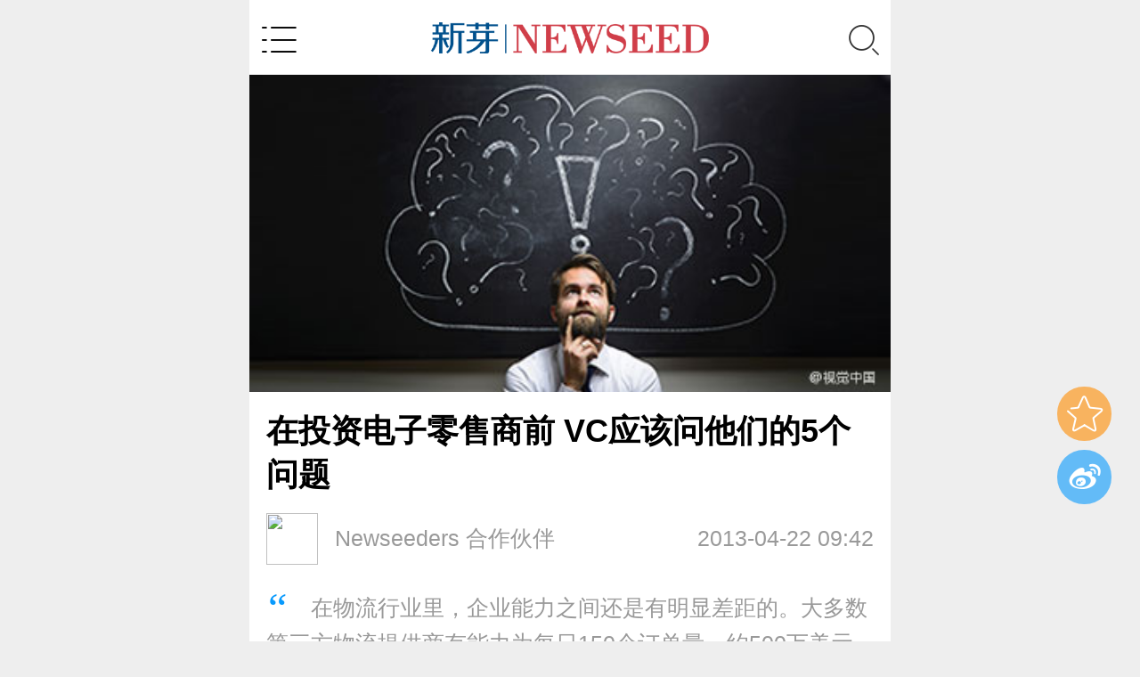

--- FILE ---
content_type: text/html; charset=utf-8
request_url: https://m.newseed.cn/news/347127
body_size: 7427
content:
<!DOCTYPE html><html data-dpr="1"><head><meta http-equiv="Content-Type" content="text/html; charset=utf-8"/><title>在投资电子零售商前 VC应该问他们的5个问题_资讯|新芽</title><meta property="og:image" name="ogimage"/><meta content="在物流行业里，企业能力之间还是有明显差距的。大多数第三方物流提供商有能力为每日150个订单量，约500万美元级别的零售商提供基础设施服务支持。但是从投资者的角度而言，第三方物流商必须要有处理在线零售“曲棍”式增长的能力。" name="description"/><meta content="电子商务" name="keywords"/><meta name="viewport" content="width=device-width, initial-scale=1.0, maximum-scale=1.0, user-scalable=no" /><meta name="format-detection" content="telephone=no" /><link rel="shortcut icon" href="https://static.pedaily.cn/app/newseed/favicon.ico" type="image/x-icon" /><link rel="apple-touch-icon" href="https://static.pedaily.cn/app/newseed/touch-icon-iphone.png" /><link rel="apple-touch-icon" sizes="72x72" href="https://static.pedaily.cn/app/newseed/touch-icon-ipad.png" /><link rel="apple-touch-icon" sizes="114x114" href="https://static.pedaily.cn/app/newseed/touch-icon-iphone-retina.png" /><link rel="apple-touch-icon" sizes="144x144" href="https://static.pedaily.cn/app/newseed/touch-icon-ipad-retina.png" /><link href="https://m.newseed.cn/head/css/swiper-3.4.1.min.css" rel="stylesheet" type="text/css" media="all"/><link href="//at.alicdn.com/t/c/font_350582_0npo5keutv1o.css" rel="stylesheet" type="text/css" media="all"/><link href="https://m.newseed.cn/head/css/m.default.css" rel="stylesheet" type="text/css" media="all"/><script type="text/javascript" src="https://static.pedaily.cn/js/jquery-1.8.3.min.js"></script><script type="text/javascript" src="https://m.newseed.cn/head/js/request.js"></script><script type="text/javascript">var Dpr = 1,uAgent = window.navigator.userAgent;var isIOS = uAgent.match(/iphone/i);var isYIXIN = uAgent.match(/yixin/i);var is2345 = uAgent.match(/Mb2345/i);var ishaosou = uAgent.match(/mso_app/i);var isSogou = uAgent.match(/sogoumobilebrowser/ig);var isLiebao = uAgent.match(/liebaofast/i);var isGnbr = uAgent.match(/GNBR/i);function resizeRoot() {var wWidth = (screen.width > 0) ? (window.innerWidth >= screen.width || window.innerWidth == 0) ? screen.width :window.innerWidth : window.innerWidth,wDpr, wFsize;var wHeight = (screen.height > 0) ? (window.innerHeight >= screen.height || window.innerHeight == 0) ?screen.height : window.innerHeight : window.innerHeight;if (window.devicePixelRatio) {wDpr = window.devicePixelRatio;} else {wDpr = isIOS ? wWidth > 818 ? 3 : wWidth > 480 ? 2 : 1 : 1;}if (isIOS) {wWidth = screen.width;wHeight = screen.height;}if (wWidth > wHeight) {wWidth = wHeight;}wFsize = wWidth > 1080 ? 144 : wWidth / 7.5;wFsize = wFsize > 32 ? wFsize : 32;window.screenWidth_ = wWidth;if (isYIXIN || is2345 || ishaosou || isSogou || isLiebao || isGnbr) { setTimeout(function () {wWidth = (screen.width > 0) ? (window.innerWidth >= screen.width || window.innerWidth == 0) ?screen.width : window.innerWidth : window.innerWidth;wHeight = (screen.height > 0) ? (window.innerHeight >= screen.height || window.innerHeight ==0) ? screen.height : window.innerHeight : window.innerHeight;wFsize = wWidth > 1080 ? 144 : wWidth / 7.5;wFsize = wFsize > 32 ? wFsize : 32;document.getElementsByTagName('html')[0].style.fontSize = wFsize + 'px';}, 500);} else {document.getElementsByTagName('html')[0].style.fontSize = wFsize + 'px';}}resizeRoot();</script></head><body class=news-view><div class="layerbox"><!--头部--><div class="user-panel" id="user-panel"><div class="open-nav-ul"><ul><li><a href="http://m.newseed.cn/news">资讯</a></li><li><a href="http://m.newseed.cn/">首页</a></li><li><a href="http://m.newseed.cn/quicklook">快看</a></li><li><a href="http://m.newseed.cn/album">专集</a></li></ul><ul><li>数据</li><li><a href="http://m.newseed.cn/project">找项目</a></li><li><a href="http://m.newseed.cn/investor">找投资</a></li><li><a href="http://m.newseed.cn/vc">投资机构</a></li><li><a href="http://m.newseed.cn/events">近期活动</a></li></ul><ul><li>学院</li><li><a href="http://m.newseed.cn/qa">创业问答</a></li><li><a href="http://m.newseed.cn/baike">创业百科</a></li><li><a href="http://m.newseed.cn/note">创业笔记</a></li><li><a href="http://m.newseed.cn/doc">创业文库</a></li></ul></div><div class="login-panel" id="login-panel"><a href="http://m.newseed.cn/login" class="login">登录</a><a href="http://m.newseed.cn/signup" class="register">注册</a></div><div class="down-app"><a href="http://newseed.pedaily.cn/appdown.aspx?fromid=18">下载新芽App，阅读更多创业资讯</a></div></div><!--个人中心end--><!--弹出搜索start--><div class="search-panel" id="search-panel-open"><div class="search-input-group"><input type="text" id="search_key" placeholder="请输入关键词" class="form-control search-text top-search-key"><input type="hidden" id="searchselectdis"><button class="icon btn btn-search top-search-btn" id="search_btn" type="submit"><i class="iconfont icon-search"></i></button></div><div class="search-map"><div class="box-map"><div class="box-plate"><h3><span class="line">热门搜索</span></h3></div><div class="map-list"><!--PE-Slice:6215-start--><a onclick="javascript:_TopSearch.search(this)" value="创业">创业</a><a onclick="javascript:_TopSearch.search(this)" value="海上鲜">海上鲜</a><a onclick="javascript:_TopSearch.search(this)" value="微赛">微赛</a><a onclick="javascript:_TopSearch.search(this)" value="体育">体育</a><a onclick="javascript:_TopSearch.search(this)" value="虾米">虾米</a><a onclick="javascript:_TopSearch.search(this)" value="o2o">o2o</a><a onclick="javascript:_TopSearch.search(this)" value="idg">idg</a><a onclick="javascript:_TopSearch.search(this)" value="经纬">经纬</a><a onclick="javascript:_TopSearch.search(this)" value="创新工场">创新工场</a><a onclick="javascript:_TopSearch.search(this)" value="p2p">p2p</a><a onclick="javascript:_TopSearch.search(this)" value="产品经理">产品经理</a><a onclick="javascript:_TopSearch.search(this)" value="微信">微信</a><a onclick="javascript:_TopSearch.search(this)" value="君联资本">君联资本</a><a onclick="javascript:_TopSearch.search(this)" value="早期投资">早期投资</a><a onclick="javascript:_TopSearch.search(this)" value="众筹">众筹</a><!--PE-Slice:6215-end--></div></div></div><div class="search-close"><i class="iconfont icon-close" id="search-close"></i></div></div><!--弹出搜索end--><!--top-bar-start--><div class="top-bar"><div class="nav-button"><i class="iconfont icon-category"></i></div><div class="logo-box" id="logo-box"><a href="/"><img src="http://pic2.pedaily.cn/17/201707/20170712@241172.png"></a></div><div class="top-search-box"><a href="javascript:void(0);" class="search-box" id="top-search"><i class="iconfont icon-search"></i></a></div></div><!--top-bar-end--><!--头部end--><!--header-end--><div class="box-news-show  box-detail" data-resid="347127" data-restypeid="7" data-logo="https://pic2.pedaily.cn/default/sj8/801/14.jpg"><div class="headline"><div class="img"><img src="https://pic2.pedaily.cn/default/sj8/801/14.jpg" alt="在投资电子零售商前 VC应该问他们的5个问题"></div><h1>在投资电子零售商前 VC应该问他们的5个问题</h1></div><div class="news-show"><div class="info"><span class="date">2013-04-22 09:42</span><span class="author"><a href="https://m.newseed.cn/news/u173778"><img src="https://pic.newseed.cn/newseedpic/Upload/face/201905/20190523150156283.jpg">Newseeders 合作伙伴</a></span></div><div class="subject">在物流行业里，企业能力之间还是有明显差距的。大多数第三方物流提供商有能力为每日150个订单量，约500万美元级别的零售商提供基础设施服务支持。但是从投资者的角度而言，第三方物流商必须要有处理在线零售“曲棍”式增长的能力。</div><div id="news-content" class="news-content"><p><img src="https://pic.pedaily.cn/201304/20130422@20619.png" alt="" /><br /></p><p>在线<a href="http://news.pedaily.cn/industry/零售/" target="_blank">零售</a>业务正在急速发展。在2012年感恩节假期后的第一个网购促销工作日里，消费者在线消费的金额高达约14.6亿美元。这种现象，让风投资本家们开始重视那些高速发展的在线<a href="http://news.pedaily.cn/industry/电子商务/" target="_blank">电子商务</a>初创公司。</p><p>但是，许多<a href="http://news.pedaily.cn/industry/电子商务/" target="_blank">电子商务</a>初创公司，私募集团，以及风投资本家们，他们并没有认识到，一旦电子<a href="http://news.pedaily.cn/industry/零售/" target="_blank">零售</a>商每日的交易量超过某一数量级以后，他们的第三方<a href="http://news.pedaily.cn/industry/物流/" target="_blank">物流</a>(3PL)提供商往往无法跟上销售快速前进的脚步。在大多数情况下，成功的电子商务初创公司发展的如此之快，以至于他们订单量已经远远超过了企业现有资源以及业务实施流程的处理能力。</p><p>　<span style="font-weight: bold;">　评估第三方<a href="http://news.pedaily.cn/industry/物流/" target="_blank">物流</a>是否具有可扩展能力</span></p><p>实际上，任何投资人在对电子商务初创公司投资时，都应该仔细评估第三方物流的可扩展能力。通过询问这些电商几个问题，投资人就能更好的判断这些零售商的物流提供商是否有能力扩展其业务交易量，以适应快速发展的零售电子商务业务。</p><p>　<span style="font-weight: bold;">　1、第三方物流是否具有行业经验，他们是否服务过规模较大的在线零售商?</span></p><p>在物流行业里，企业能力之间还是有明显差距的。大多数第三方物流提供商有能力为每日150个订单量，约500万美元级别的零售商提供基础设施服务支持。但是从投资者的角度而言，第三方物流商必须要有处理在线零售“曲棍”式增长的能力。因为，一旦电商的业务从其早期规模激增到5000万美元的规模，他们必然会要求相应的第三方物流提供商可以应付的得心应手，而且无需再新增投入其他基础设施。</p><p><span style="font-weight: bold;">2、第三方物流是否能持续为其服务的电商提供关键绩效评估指标?</span></p><p>一个健康且可持续的第三方物流关系，必然依赖于一种可计量的关键绩效评估方法。尽管第三方<a href="http://news.pedaily.cn/industry/物流管理/" target="_blank">物流管理</a>团队往往会关注一些可计量评估的重要性，但是真正重要的是，物流提供商是否有能力定期向电商和投资人提供关键性的绩效评估指标数据。许多小型第三方物流并没有强大的数据报告服务能力，提供关键绩效评估指标数据的能力，也是判断第三方物流是否有能力处理更大级别的业务交易量的一项重要指标。</p><p><span style="font-weight: bold;">3、第三方物流的运输和<a href="http://news.pedaily.cn/industry/包装/" target="_blank">包装</a>解决方案是否有能力根据零售商的特殊需要及时调整?</span></p><p>除了要明确第三方物流有满足电商快速增长的业务需求以外，风投资本家们还要明确，当遇到大规模业务量的特殊需求时，电商的物流提供商是否有能力及时调整运输和<a href="http://news.pedaily.cn/industry/包装/" target="_blank">包装</a>解决方案，并及时提供相应的装备，技术以及处理机制。在投资人决定进行下一轮投资前，个性化<a href="http://news.pedaily.cn/industry/软件/" target="_blank">软件</a>开发和一流的客户服务部门是第三方物流是否有能力调整解决方案的两个重要标志。</p><p><span style="font-weight: bold;">4、第三方物流是否会优先进行提升并进行主动改良?</span></p><p>最好的第三方物流，往往可以不断地通过持续主动的流程改良获得提升。此外，他们还可以收集各方创意来减少供应链上的成本，并利用科技的力量帮助客户发展业务。有一个方法，可以有效的评估第三方物流自身改进措施，投资人可以询问第三方物流公司目前驱动改变的主动性有多大，也可以让他们举几个过去实施过改良的实例。</p><p>　 <span style="font-weight: bold;">&nbsp;5、第三方物流是否在文化上和电商保持一致?</span></p><p>在业务快速发展之前，电商的企业文化必须要和第三方物流保持一致。尽管技术资源也非常重要，但是初创公司在遇到爆炸式增长时，应该和有能力快速反应的物流提供商建立好一个稳定的联系。即使电商的业务量呈十倍的增长，这些物流提供商也可以持续提供高水准的客户关怀服务。</p><p>混乱的物流实施流程将会埋葬电商初创公司的成功。但是，只需深入的挖掘并问几个简单的问题，投资人就可以保护好自己的投资，而且也能保证投资人电子商务投资组合可以获得可靠的业务实施流程渠道。</p></div><!--正文end--><div class="news-tag"><div class="tag"><a href="https://m.newseed.cn/news/t789" >电子商务</a></div></div><!--Tag end--><div class="originatips">*本文作者KaiShan，由新芽NewSeed合作伙伴快鲤鱼授权发布，转载请联系原出处。如内容、图片有任何版权问题，请联系新芽NewSeed处理。</div><!--原创标识结束--><div class="app-ad"><a href="http://www.newseed.cn/appdown.aspx?fromid=18"><span class="app-logo"><img src="http://static.pedaily.cn/app/newseed/touch-icon-iphone-retina.png" alt="新芽APP下载"></span><span class="app-title">打开客户端体验更多精彩</span><span class="app-img"><img src="https://pic2.pedaily.cn/17/201710/20171031@286647.png"></span></a></div><!--app下载end--></div><div class="content-comment" data-resid="347127" data-restypeid="7" id="content-comment"> </div><!--评论end--></div><script type="text/javascript" src="/handlers/visitlog2.ashx?t=7_347127"></script><script type="text/javascript">$(function () {_Like.check_like(7);_Like.check_zan(7);});</script><!--底部start--><div class="box-scoll" id="box-scoll"></div><script type="text/javascript">document.write('<div class="web-hide hide app-download-bottom"><span class="app-download-close"><i class="iconfont icon-close"></i></span><a href="http://www.newseed.cn/appdown.aspx?fromid=18" target="_blank"><img src="https://pic2.pedaily.cn/17/201710/20171031@286906.png" alt=""></a></div>');</script><script type="text/javascript" src="https://res.wx.qq.com/open/js/jweixin-1.0.0.js"></script><script type="text/javascript" src="https://m.newseed.cn/layer/layer.js"></script><script type="text/javascript" src="/head/js/lockr.js"></script><script type="text/javascript" src="https://m.newseed.cn/head/js/base64.min.js"></script><script type="text/javascript" src="https://static.pedaily.cn/head/js/form.validate.js"></script><script type="text/javascript" src="https://static.pedaily.cn/head/js/sha1.js"></script><script type="text/javascript" src="https://m.newseed.cn/head/js/m.common.js"></script><script type="text/javascript" src="https://m.newseed.cn/head/js/swiper-3.4.1.jquery.min.js"></script><script>wxshare();</script><link href="https://static.pedaily.cn/head/css/share2016.css" rel="stylesheet" type="text/css" media="all"/><script>var _hmt = _hmt || [];(function() {var hm = document.createElement("script");hm.src = "//hm.baidu.com/hm.js?25919c38fb62b67cfb40d17ce3348508";var s = document.getElementsByTagName("script")[0]; s.parentNode.insertBefore(hm, s);})();</script><script>var _hmt = _hmt || [];(function() {var hm = document.createElement("script");hm.src = "https://hm.baidu.com/hm.js?155833ecab8e70af6f2498f897bd8616";var s = document.getElementsByTagName("script")[0]; s.parentNode.insertBefore(hm, s);})();</script><script type="text/javascript">var _gaq = _gaq || [];_gaq.push(['_setAccount', 'UA-3500607-3']);_gaq.push(['_setDomainName', '.newseed.cn']);_gaq.push(['_trackPageview']);(function() {var ga = document.createElement('script'); ga.type = 'text/javascript'; ga.async = true;ga.src = ('https:' == document.location.protocol ? 'https://ssl' : 'http://www') + '.google-analytics.com/ga.js';var s = document.getElementsByTagName('script')[0]; s.parentNode.insertBefore(ga, s);})();</script><!--底部end--><script src="/head/js/comment.js" type="text/javascript"></script></div></body></html>

--- FILE ---
content_type: application/javascript
request_url: https://m.newseed.cn/head/js/comment.js
body_size: 12687
content:
(function($) {
    $.fn.extend({
        insertAtCaret: function(myValue) {
            var $t = $(this)[0];
            if (document.selection) {
                this.focus();
                var sel = document.selection.createRange();
                sel.text = myValue;
                this.focus();
            } else {
                if ($t.selectionStart || $t.selectionStart == "0") {
                    var startPos = $t.selectionStart;
                    var endPos = $t.selectionEnd;
                    var scrollTop = $t.scrollTop;
                    $t.value = $t.value.substring(0, startPos) + myValue + $t.value.substring(endPos, $t.value.length);
                    this.focus();
                    $t.selectionStart = startPos + myValue.length;
                    $t.selectionEnd = startPos + myValue.length;
                    $t.scrollTop = scrollTop;
                } else {
                    this.value += myValue;
                    this.focus();
                }
            }
        }
    });
})(jQuery);

var cmtloading = false,
    e_sina = {
        "织": "41/zz2_org",
        "神马": "60/horse2_org",
        "浮云": "bc/fuyun_org",
        "给力": "c9/geili_org",
        "围观": "f2/wg_org",
        "威武": "70/vw_org",
        "熊猫": "6e/panda_org",
        "兔子": "81/rabbit_org",
        "奥特曼": "bc/otm_org",
        "囧": "15/j_org",
        "互粉": "89/hufen_org",
        "礼物": "c4/liwu_org",
        "呵呵": "ac/smilea_org",
        "嘻嘻": "0b/tootha_org",
        "哈哈": "6a/laugh",
        "可爱": "14/tza_org",
        "可怜": "af/kl_org",
        "挖鼻屎": "a0/kbsa_org",
        "吃惊": "f4/cj_org",
        "害羞": "6e/shamea_org",
        "挤眼": "c3/zy_org",
        "闭嘴": "29/bz_org",
        "鄙视": "71/bs2_org",
        "爱你": "6d/lovea_org",
        "泪": "9d/sada_org",
        "偷笑": "19/heia_org",
        "亲亲": "8f/qq_org",
        "生病": "b6/sb_org",
        "太开心": "58/mb_org",
        "懒得理你": "17/ldln_org",
        "右哼哼": "98/yhh_org",
        "左哼哼": "6d/zhh_org",
        "嘘": "a6/x_org",
        "衰": "af/cry",
        "委屈": "73/wq_org",
        "吐": "9e/t_org",
        "打哈欠": "f3/k_org",
        "抱抱": "27/bba_org",
        "怒": "7c/angrya_org",
        "疑问": "5c/yw_org",
        "馋嘴": "a5/cza_org",
        "拜拜": "70/88_org",
        "思考": "e9/sk_org",
        "汗": "24/sweata_org",
        "困": "7f/sleepya_org",
        "睡觉": "6b/sleepa_org",
        "钱": "90/money_org",
        "失望": "0c/sw_org",
        "酷": "40/cool_org",
        "花心": "8c/hsa_org",
        "哼": "49/hatea_org",
        "鼓掌": "36/gza_org",
        "晕": "d9/dizzya_org",
        "悲伤": "1a/bs_org",
        "抓狂": "62/crazya_org",
        "黑线": "91/h_org",
        "阴险": "6d/yx_org",
        "怒骂": "89/nm_org",
        "心": "40/hearta_org",
        "伤心": "ea/unheart",
        "猪头": "58/pig",
        "ok": "d6/ok_org",
        "耶": "d9/ye_org",
        "good": "d8/good_org",
        "不要": "c7/no_org",
        "赞": "d0/z2_org",
        "来": "40/come_org",
        "弱": "d8/sad_org",
        "蜡烛": "91/lazu_org",
        "蛋糕": "6a/cake",
        "钟": "d3/clock_org",
        "话筒": "1b/m_org"
    },
    e_reg_sina =
        /\[(织|神马|浮云|给力|围观|威武|熊猫|兔子|奥特曼|囧|互粉|礼物|呵呵|嘻嘻|哈哈|可爱|可怜|挖鼻屎|吃惊|害羞|挤眼|闭嘴|鄙视|爱你|泪|偷笑|亲亲|生病|太开心|懒得理你|右哼哼|左哼哼|嘘|衰|委屈|吐|打哈欠|抱抱|怒|疑问|馋嘴|拜拜|思考|汗|困|睡觉|钱|失望|酷|花心|哼|鼓掌|晕|悲伤|抓狂|黑线|阴险|怒骂|心|伤心|猪头|ok|耶|good|不要|赞|来|弱|蜡烛|蛋糕|钟|话筒)\]/ig,
    e_url_sina = "http://img.t.sinajs.cn/t35/style/images/common/face/ext/normal/",
    e_qq = {
        "微笑": 14,
        "撇嘴": 1,
        "色": 2,
        "发呆": 3,
        "得意": 4,
        "流泪": 5,
        "害羞": 6,
        "闭嘴": 7,
        "睡": 8,
        "大哭": 9,
        "尴尬": 10,
        "发怒": 11,
        "调皮": 12,
        "呲牙": 13,
        "惊讶": 0,
        "难过": 15,
        "酷": 16,
        "冷汗": 96,
        "抓狂": 18,
        "吐": 19,
        "偷笑": 20,
        "可爱": 21,
        "白眼": 22,
        "傲慢": 23,
        "饥饿": 24,
        "困": 25,
        "惊恐": 26,
        "流汗": 27,
        "憨笑": 28,
        "大兵": 29,
        "奋斗": 30,
        "咒骂": 31,
        "疑问": 32,
        "嘘": 33,
        "晕": 34,
        "折磨": 35,
        "衰": 36,
        "骷髅": 37,
        "敲打": 38,
        "再见": 39,
        "擦汗": 97,
        "抠鼻": 98,
        "鼓掌": 99,
        "糗大了": 100,
        "坏笑": 101,
        "左哼哼": 102,
        "右哼哼": 103,
        "哈欠": 104,
        "鄙视": 105,
        "委屈": 106,
        "快哭了": 107,
        "阴险": 108,
        "亲亲": 109,
        "吓": 110,
        "可怜": 111,
        "菜刀": 112,
        "西瓜": 89,
        "啤酒": 113,
        "篮球": 114,
        "乒乓": 115,
        "咖啡": 60,
        "饭": 61,
        "猪头": 46,
        "玫瑰": 63,
        "凋谢": 64,
        "示爱": 116,
        "爱心": 66,
        "心碎": 67,
        "蛋糕": 53,
        "闪电": 54,
        "炸弹": 55,
        "刀": 56,
        "足球": 57,
        "瓢虫": 117,
        "便便": 59,
        "月亮": 75,
        "太阳": 74,
        "礼物": 69,
        "拥抱": 49,
        "强": 76,
        "弱": 77,
        "握手": 78,
        "胜利": 79,
        "抱拳": 118,
        "勾引": 119,
        "拳头": 120,
        "差劲": 121,
        "爱你": 122,
        "NO": 123,
        "OK": 124,
        "爱情": 42,
        "飞吻": 85,
        "跳跳": 43,
        "发抖": 41,
        "怄火": 86,
        "转圈": 125,
        "磕头": 126,
        "回头": 127,
        "跳绳": 128,
        "挥手": 129,
        "激动": 130,
        "街舞": 131,
        "献吻": 132,
        "左太极": 133,
        "右太极": 134
    },
    e_reg_qq =
        /\/(微笑|撇嘴|色|发呆|得意|流泪|害羞|闭嘴|睡|大哭|尴尬|发怒|调皮|呲牙|惊讶|难过|酷|冷汗|抓狂|吐|偷笑|可爱|白眼|傲慢|饥饿|困|惊恐|流汗|憨笑|大兵|奋斗|咒骂|疑问|嘘|晕|折磨|衰|骷髅|敲打|再见|擦汗|抠鼻|鼓掌|糗大了|坏笑|左哼哼|右哼哼|哈欠|鄙视|委屈|快哭了|阴险|亲亲|吓|可怜|菜刀|西瓜|啤酒|篮球|乒乓|咖啡|饭|猪头|玫瑰|凋谢|示爱|爱心|心碎|蛋糕|闪电|炸弹|刀|足球|瓢虫|便便|月亮|太阳|礼物|拥抱|强|弱|握手|胜利|抱拳|勾引|拳头|差劲|爱你|NO|OK|爱情|飞吻|跳跳|发抖|怄火|转圈|磕头|回头|跳绳|挥手|激动|街舞|献吻|左太极|右太极)/ig;
//cmt_html = '<div class="comment" id="comment_post"><h3>网友评论 <span class="fgray" id="commentcount"></span></h3><hr id="comment_line"/></div>\n<div class="comment_list" id="comment_list"><h3>发表评论 <span class="fgray">用微博登录，发表的评论可同步到您的微博里。</span></h3><a name="comment"></a><table width="100%" border="0"><tr><td width="60" align="center" valign="top"><a href="javascript:void(0);"><img id="uphoto" src="http://pic.pedaily.cn/blog/1.gif" style="width: 50px; height: 50px; border-radius: 6px 6px 6px 6px; margin-top: 10px; "></a></td><td><textarea id="comment_content" name="comment_content" style="width:100%;height:80px;font-size:14px;border:1px solid #c7c7c7;background:url(/top/images/postlogo.gif) no-repeat 50% 10px "></textarea><div class="m_t_10"><div class="fleft"><a href="javascript:void(0);" id="facelink" class="emotions">表情</a><div id="facelist"></div></div><div class="fright"><a id="pubbtn" href="javascript:void(0)" class="btn_comment"/>提交</a></div><div class="clear"></div><div class="fgray">发言请遵守有关法律法规，并注意语言文明，您在pedaily.cn发表的作品，pedaily.cn有权转载或引用。</div></div></td></tr></table></div>';
var commenttop =
        "<div class=\"portlet\"><div class=\"box\"><h3 class=\"caption\">网友评论</h3></div></div>",
    commentlogin = "<div class=\"login-area\"></div>",
    commentact =
        "<div class=\"btnreg\"><button  class=\"btn  blue pull-right pubbtn\">发表</button></div>",
    commentpub =
        "<div class=\"pub-area\"><div class=\"face\"><a href=\"javascript:void(0);\"><img id=\"uphoto\" src=\"//pic.pedaily.cn/newseed/noface.png\"/></a></div><div class=\"comment-area\"><textarea id=\"comment_content\" class=\"form-control\"></textarea></div></div>" + commentact,
    commentcontent =
        "<div class=\"comment-box\"><div class=\"list-title\" id=\"commentcount\">共<span class=\"num\"></span>条评论</div><div class=\"comment-list\"> </div> </div>",
    commentpostcontent =
        "<div class=\"reply-box\" style=\"overflow: hidden; display: none;\"><div class=\"logion-area\"><div class=\"comment-area\"><textarea class=\"form-control\"></textarea> </div> </div>" + commentact + "</div>";
var cmt_html =
        "<div class=\"content-post\" id=\"comment_post\">{0} <div class=\"comment\"><div class=\"comment-main\"><div class=\"commpost\">{1} {2}</div> {3}</div></div> </div>".format(commenttop, commentlogin, commentpub, commentcontent),
    score_row =
        "<tr><td width=\"60\" align=\"right\">评分：</td><td><div id=\"star\">    <ul>         <li><a href=\"javascript:;\">1</a></li>         <li><a href=\"javascript:;\">2</a></li>         <li><a href=\"javascript:;\">3</a></li>         <li><a href=\"javascript:;\">4</a></li>         <li><a href=\"javascript:;\">5</a></li>     </ul>     <span></span>    <input type=\"hidden\" id=\"hiddenScore\"/>     <div class=\"clear\"></div> </div></td></tr>",
    replay_html = "";
var dialogHtml = "<div class=\"modal-body\"><div class=\"comment-box\"><span>{0}</span></div></div> ";
$(function() {
    var comment = $("#content-comment");
    if (comment.length > 0) {
        if ($.comm.regnews.test(window.location.href)) {
            comment.comment(null, this);
        } else {
            comment.comment({
                'restypeid': comment.data("restypeid"),
                'resid': comment.data("resid")
            });
        }
    }
});
$.extend($.fn,
{
    comment: function(option) {
        var comm = new $.comm(option, this[0]);
        return comm;
    }
});
$.comm = function(option, obj) {
    $.comm.setAttr(option, obj);
    this.init();
};

function getValue(obj, dvalue) {
    if ($.trim(obj).length <= 0) {
        return dvalue;
    }
    return $.trim(obj);
}

function $obj() {
    var elements = new Array();
    for (var i = 0; i < arguments.length; i++) {
        var element = arguments[i];
        if (typeof element == "string")
            element = document.getElementById(element);

        if (arguments.length === 1)
            return element;
        elements.push(element);
    }
    return elements;
}

$.extend($.comm,
{
    setAttr: function(option, obj) {
        option = this.option(option);
        $.comm.showScore = option.showScore === "1";
        $.comm.issina = false; //option.issina;
        $.comm.container = $(obj);
        $.comm.isLogined = option.isLogined == undefined ? (_User ? _User.isLogined : false) : option.isLogined;
        $.comm.pageIndex = option.pageIndex == undefined ? 1 : option.pageIndex;
        $.comm.pageNum = 0;
        $.comm.resid = option.resid;
        $.comm.restypeid = option.restypeid;
        $.comm.userid = option.userid == undefined ? (_User ? _User.userid : 0) : 0;
        $.comm.username = option.username == undefined ? _User.username : "";
        $.comm.photo = option.photo == undefined ? (_User ? _User.photo : this.nophoto) : option.photo;
        $.comm.blogurl = option.blogurl == undefined ? this.nouserurl : option.blogurl;
        $.comm.blogout = "<a href=\"javascript:void(0)\" onclick=\"_User.logout();\">退出</a>";
        $.comm.rootid = "";
        $.comm.parentid = "";
        $.comm.commentlist = "";
        $.comm.loadding = false;
        $.comm.atids = "";
        $.comm.loginurl = httpdomain + "/login";
    },
    regnews: /\d{8}(\d+)(_\d+)?\.shtml/,
    nophoto: "//pic.pedaily.cn/newseed/noface.png",
    nouserurl: httpdomain + "/uc/info",
    option: function(option) {
        if (!option) {
            option = new Object();
            if (_User) {
                option.isLogined = _User.isLogined;
                option.userid = _User.userid;
                option.username = _User.username;
                option.photo = _User.photo;
                option.blogurl = _User.blogurl;
            }
            option.pageIndex = 1;
            var url = window.location.href;
            var re = this.regnews;
            if (re.test(url)) {
                var rid = RegExp.$1;
                option.resid = rid;
                option.restypeid = 7;
            }
        }
        return option;
    },
    stopBubble: function(e) {
        if (e && e.stopPropagation)
            e.stopPropagation();
        else
            window.event.cancelBubble = true;
    },
    insertAtCursor: function(myField, myValue) {
        if (document.selection) {
            myField.focus();
            var sel = document.selection.createRange();
            sel.text = myValue;
            sel.focus();
        } else if (myField.selectionStart || myField.selectionStart == "0") {
            var startPos = myField.selectionStart;
            var endPos = myField.selectionEnd;
            var restoreTop = myField.scrollTop;
            myField.value = myField.value.substring(0, startPos) +
                myValue +
                myField.value.substring(endPos, myField.value.length);
            if (restoreTop > 0) {
                myField.scrollTop = restoreTop;
            }
            myField.focus();
            myField.selectionStart = startPos + myValue.length;
            myField.selectionEnd = startPos + myValue.length;
        } else {
            myField.value += myValue;
            myField.focus();
        }
    },
    ReplaceEmotions: function(content) {
        content = content.replace(e_reg_qq,
            function(match) {
                return ("<img title=\"{0}\" alt=\"{0}\" src=\"{1}.gif\"/>"
                    .format(match, e_url_qq + e_qq[match.replace("/", "")]));
            });
        content = content.replace(e_reg_sina,
            function(match) {
                return ("<img title=\"{0}\" alt=\"{0}\" src=\"{1}.gif\"/>"
                    .format(match, e_url_sina + e_sina[match.replace(/\[|\]/g, "")]));
            });
        return content;
    },
    buildComment: function(oo, showparent) { //ct, nickname, logo, time, uid, commentid, roletype, checked
        var obj = oo.container.data, s = "", pageIndex = $.comm.pageindex;
        if (!showparent) {
            s += "<ul class=\"comment-list\">";
        }
        for (var i = 0, len = obj.length; i < len; i++) {
            s += $.comm.getTemplate(obj[i], showparent);
        }
        if (!showparent) {
            s += "</ul>";
        }
        //$("#commentcount1").html("共有<span style=\"color:red\">" + oo.recordcount + "</span>位网友进行了评论");
        $.comm.pageindex = pageIndex++;
        cmtloading = false;
        return s;
    },
    getTemplate: function(module, showparent) {
        var value = "";
        value += (
            "<li data-userid=\"{0}\" data-nickname=\"{1}\" data-parentid=\"{2}\" data-id=\"{4}\" data-rootid=\"{3}\">"
                .format(module.userid, module.nickname, module.parentid, module.rootid, module.id));
        value += this.dialogDetail(module, showparent);
        /*
        if (showparent && module.level>1) {
            var reusername = "", roletype="0";
            if (module.reusername) {
                reusername = module.reusername.substr(1, module.reusername.length - 1);
            }
            var url = httpdomain + "/uc/index";
            var html = "";
            var url ="/uc/index";
            html += "<div class=\"info\">";
            if (module.reuserid > 0) {
                html += ("<div class=\"name\"><a href=\"{0}\">{1}</a><span class=\"time\">{2}</span></div>".format( url, reusername, module.readdtime));
            } else {
                html += ("<div class=\"name\">{0}<span class=\"time\">{1}</span></div>".format( reusername, module.readdtime));
            }
            html += ("<div class=\"desc\">{0}</div>".format(this.ReplaceEmotions(!module.recontent ? "" : module.recontent.replace(/\n/g, "<br/>"))));
            
            //value += ("<div class=\"reply-list\"><ul class=\"comment-list\"><li>{0}</li></ul> </div>".format( html));
        }*/
        if (module.del === 0) {
            value += "<div class=\"text-func\">";
            value += "<a href=\"javascript:void(0)\" class=\"c-bad\"><i class=\"fa fa-exclamation\"></i>举报</a>";
            //if (module.level > 2 && showparent) {
            //    value += ("<a href=\"javascript:void(0)\" data-id=\"{0}\" class=\"dialog\" data-toggle=\"modal\"><i class=\"fa fa-eye\"></i> 查看对话</a>".format( module.id));
            //}
            value += "<a href=\"javascript:void(0)\" class=\"reply\"><i class=\"fa fa-share\"></i>回复</a>";
            value += "</div>" + commentpostcontent;
            //value += "<div class=\"text-right reply\"><span><i class=\"fa fa-pencil\"></i> 回复</span></div>" + commentpostcontent;
        }
        return value;
    },
    getrole: function(name, t) {
        var reusername = "", roletype = "0";
        if (name) {
            reusername = name.substr(1, name.length - 1);
            roletype = name.substr(1, 1);
        }
        if (t || t === 0) {
            return reusername;
        } else {
            return roletype;
        }
    },
    dialogDetail: function(module, showparent) {
        var url = httpdomain + "/user/" + module.userid;
        var value = "<div class=\"face\">";
        var logo = module.logo;
        if (logo == undefined || logo == "") {
            logo = $.comm.nophoto;
        }
        if (module.userid > 0)
            value += ("<a target=\"_blank\" href=\"{0}\"><img src=\"{1}\"/></a>".format(url, logo));
        else
            value += ("<img src=\"{0}\"/>".format(module.logo));
        value += "</div><div class=\"info\">";
        value += "<div class=\"name\">";
        if (module.userid > 0) {
            value += ("<a href=\"{0}\">{1}</a>：{3}<span class=\"time\">{2}</span>"
                .format(url,
                    this.getrole(module.nickname, 0),
                    module.time,
                    module.checked ? "" : "<span class=\"txt_info\">[等待审核]</span>"));
        } else {
            value += ("{2}{4}<span class=\"time\">{3}</span>"
                .format(this.getrole(module.nickname, 0),
                    module.time,
                    module.checked ? "" : "<span class=\"txt_info\">[等待审核]</span>"));
        }
        var reurl = httpdomain + "/user/" + module.reuserid;
        //弹框时用
        if (!showparent && module.reuserid > 0) {
            value += ("回复<a href=\"{0}\">@{1}</a>".format(reurl, this.getrole(module.reusername, 0)));
        }
        value += "</div>";
        var rehtml = "";
        if (showparent && module.level > 1) {
            var reusername = "", roletype = "0";
            if (module.reusername) {
                reusername = module.reusername.substr(1, module.reusername.length - 1);
            }
            rehtml = "//@{0}：{1}".format(module.reuserid > 0
                ? "<span class=\"userat\"><a href=\"{0}\">{1}</a></span>".format(reurl, reusername)
                : reusername,
                this.ReplaceEmotions(!module.recontent ? "" : module.recontent.replace(/\n/g, "<br/>")));
        }
        value += ("<div class=\"desc\">{0}{1}</div>".format(this
            .ReplaceEmotions(module.content.replace(/\n/g, "<br/>")),
            rehtml));
        value += "</div>";
        return value;
    },
    prototype: {
        init: function () {
            $.comm.container.html(cmt_html);
            var postval = $("#comment_content");
            $.comm.commentlist = $(".comment-list");
            if (!$.comm.isLogined) {
                postval.attr("disabled", true);
                $("#uphoto").parent().attr("href", $.comm.loginurl);
                $(".commpost .pubbtn").attr("disabled", true);
                $(".login-area").html("<a href=\"{0}\">登录</a>后参与讨论".format($.comm.loginurl));
            } else {
                $("#uphoto").attr("src", $.comm.photo);
                $("#uphoto").parent().attr("href", $.comm.blogurl).attr("target", "_blank"); //.after($.comm.blogout);
            }
            if ($.comm.issina) {
                $(".plu-zone")
                    .after("<span class=\"sync\"><label><input id=\"autopost\" type=\"checkbox\">同步到微博</label></span>");
            }
            this.addStore();
            this.bindpost(postval);
            this.getCommentlist(false);
        },
        addStore: function() {
            if ($.comm.showScore) {
                $.comm.container.find("table").prepend(score_row);
            }
        },
        bindbad: function(obj) {
            $(obj).unbind("click").bind("click",
                function() {
                    var li = $(this).closest("li");
                    if (!$.comm.isLogined) {
                        layer.msg("请先登录", function () { window.location = $.comm.loginurl; });
                        return;
                    }
                    if (li.length > 0) {
                        var id = li.data("id");
                        if (id > 0) {
                            $.ajax({
                                url: "/uc/comment/bad/" + id,
                                type: "POST",
                                dataType: "json",
                                error: function() { if (console.log) console.log("举报出错，请稍后再试"); },
                                success: function(data) {
                                    if (data.code === 1) {
                                        layer.msg("举报成功");
                                    } else if (data.code === -1) {
                                        layer.msg("请先登录",
                                            function() { window.location = $.comm.loginurl+"?url=" + window.location.href; });
                                    } else {
                                        layer.msg(data.msg);
                                    }
                                }
                            });
                        }
                    }
                });
        },
        bindpost: function(postval) {
            $(".commpost .pubbtn").unbind("click").click(function() {
                var content = $.trim(postval.val());
                //$('#puberror').html('');
                if (content.length < 5) {
                    layer.msg("评论内容太短");
                    return;
                }
                var commentid = 0;
                $(this).attr("disabled", true);
                var score = 0;
                if ($.comm.showScore) {
                    if ($("#hiddenScore").length > 0) {
                        score = $("#hiddenScore").val();
                    }
                }
                var autopost = 0;
                if ($.comm.issina) {
                    autopost = $("#autopost").is(":checked") ? 1 : 0;
                }
                var datas = {
                    resid: $.comm.resid,
                    restypeid: $.comm.restypeid,
                    content: content,
                    parentid: $.comm.parentid,
                    rootid: $.comm.rootid,
                    atids: 0,
                    score: score,
                    autopost: autopost
                };
                var comm = $.comm.prototype;
                $.ajax({
                    url: "/uc/addcommentnew/",
                    type: "POST",
                    dataType: "json",
                    data: datas,
                    beforeSend: function() { $(".commpost .pubbtn").attr("disabled", true).val("请稍后..."); },
                    error: function() { $(".commpost .pubbtn").removeAttr("disabled").val("发表评论"); },
                    success: function(json) {
                        $(".commpost .pubbtn").removeAttr("disabled").val("发表评论");
                        if (json.code === 1) {
                            postval.val("");
                            comm.getCommentlist(false);
                            //content = $.comm.ReplaceEmotions(content);
                            //var cmt = $.comm.commentlist,
                            //    nocmt = $("#nocomment"),
                            //    html = $.comm.getTemplate(json.data, true);
                            //if (nocmt.length > 0) {
                            //    nocmt.slideUp("fast", function() {
                            //        nocmt.remove();
                            //        cmt.after(html);
                            //    });
                            //} else {
                            //    cmt.prepend(html);
                            //}
                            //comm.initreply($(".comment-list .reply:first"));
                            //comm.bindDialog($(".dialog:first"));
                            //$("#comment_post").find("li:eq(0)").slideDown();
                        } else {
                            layer.msg(json.msg);
                        }
                        //$.getJSON("/top/handler.ashx?action=getpagecomment&rid=" + res_id + "&tid=" + res_type + "&p=" + pageIndex + '&callback=?', buildComment);
                    }
                }); //ajax结束
            }); //click结束
        },
        bindface: function(obj) {
            $(obj).click(function(ex) {
                var isina = true;
                var data = isina ? e_sina : e_qq,
                    url = isina ? e_url_sina : e_url_qq,
                    html =
                        "<ul class=\"faces_list\"><span class=\"arrow-bor\"><i class=\"line3\"></i><em class=\"line4\"></em></span>";
                for (var k in data) {
                    if (data.hasOwnProperty(k)) {
                        html += ("<li action-data=\"{0}\"><img alt=\"{0}\" title=\"{0}\" src=\"{1}{2}.gif\"/></li>"
                            .format(k, url, data[k]));
                    }
                }
                html += "</ul>";
                var faceobj = $(this).closest(".btnreg").next();
                //if (faceobj.html().length>0) {
                //    $(".faces_list").remove();
                //    $(document.documentElement).die("click");
                //    return;
                //}
                faceobj.html(html);
                faceobj.die("click").click(function(e) { $.comm.stopBubble(e); });
                $(document.documentElement).click(function() {
                    $(".faces_list").remove();
                    $(document.documentElement).die("click");
                });
                faceobj.find("li").click(function(e) {
                    var s = $(this).attr("action-data"), st = isina ? "[" + s + "]" : "/" + s;
                    var content = "";
                    if (faceobj.parent().hasClass("reply-box")) {
                        content = faceobj.closest("li").find("textarea");
                    } else {
                        content = $("#comment_content");
                    }
                    content.insertAtCaret(st);
                    $(".faces_list").remove();
                    $.comm.stopBubble(e);
                });
                $.comm.stopBubble(ex);
            });
        },
        bindAll: function() {
            var com = $.comm.prototype;
            com.initreply($(".comment-list .reply"));
            com.bindface($(".facelink"));
            com.bindDialog($(".dialog"));
            com.bindbad($(".c-bad"));
        },
        initreply: function($obj) {
            $($obj).unbind("click").click(function() {
                if (!$.comm.isLogined) {
                    layer.msg("请先登录", function () { window.location = $.comm.loginurl; });
                    return;
                }
                var replybox = $(this).closest("li").find(".reply-box");
                var open = replybox.is(":hidden"); //true为打开状态，要收起
                $(this).html(open ? "<i class='fa fa-angle-up'></i>收起" : "<i class='fa fa-share'></i>回复");
                var txtinput = replybox.find("textarea");
                var container = replybox.closest("li");
                if (open) {
                    if ($.comm.issina && replybox.find("input[name=\"autopost\"]").length < 1) {
                        replybox.find(".plu-zone")
                            .after("<span class=\"sync\"><label><input name=\"autopost\" type=\"checkbox\">同步到微博</label></span>");
                    }
                    txtinput.focus();
                }
                replybox.slideToggle();
                var pubbtn = replybox.find(".pubbtn");
                var bindclick = false;
                if (pubbtn.data("events") && pubbtn.data("events")["click"]) bindclick = true;
                if (open && !bindclick) {
                    pubbtn.click(function() {
                        $.comm.rootid = getValue(container.data("rootid"), 0);
                        $.comm.parentid = getValue(container.data("id"), 0);
                        $.comm.atids = getValue(container.data("userid"), 0);
                        if ($.comm.rootid == 0) {
                            $.comm.rootid = $.comm.parentid;
                        }
                        var content = txtinput.val();
                        if (content.length < 5) {
                            layer.msg("评论内容太短");
                            return;
                        }
                        var autopost = container.find("input[name=\"autopost\"]:checked").val();
                        var datas = {
                            resid: $.comm.resid,
                            restypeid: $.comm.restypeid,
                            content: content,
                            parentid: $.comm.parentid,
                            rootid: $.comm.rootid,
                            atids: $.comm.atids,
                            score: 0,
                            autopost: autopost
                        };
                        $.ajax({
                            url: "/uc/addcommentnew/",
                            type: "POST",
                            dataType: "json",
                            data: datas,
                            beforeSend: function() { pubbtn.attr("disabled", true).val("请稍后..."); },
                            error: function() {
                                pubbtn.removeAttr("disabled").val("发表");
                                $.comm.atids = 0;
                            },
                            success: function(json) {
                                pubbtn.removeAttr("disabled").val("发表");
                                $.comm.atids = 0;
                                if (json.code === 1) {
                                    txtinput.val("");
                                    if (pubbtn.closest(".modal-dialog").length > 0) {
                                        var html = $.comm.getTemplate(json.data, true);
                                        $.comm.commentlist.prepend(html);
                                        html = $.comm.getTemplate(json.data, false);
                                        $.comm.prototype.bindAll();
                                        var commentlist = pubbtn.closest(".comment-list");
                                        if (commentlist.length > 0) {
                                            commentlist.append(html);
                                            commentlist.find(".reply-box").hide();
                                            commentlist.find(".reply").html("回复");
                                            $.comm.prototype.initreply(commentlist.find(".reply:last"));
                                            $.comm.prototype.bindbad($(".c-bad:first"));
                                        }
                                    } else {
                                        $.comm.prototype.getCommentlist(false);
                                    }
                                    //content = $.comm.ReplaceEmotions(content);//ct, nickname, logo, time, uid, commentid, roletype, checked
                                    //var html = $.comm.getTemplate(json.data, true);
                                    //$.comm.commentlist.prepend(html);
                                    //if (pubbtn.closest(".modal-dialog").length > 0) {
                                    //    html = $.comm.getTemplate(json.data, false);
                                    //    var commentlist = pubbtn.closest(".comment-list");
                                    //    if (commentlist.length > 0) {
                                    //        commentlist.prepend(html);
                                    //    }
                                    //}
                                    //$.comm.prototype.initreply($(" .reply"));
                                    //$.comm.prototype.bindDialog($(".dialog"));
                                    //$("#comment_post").find("li:eq(0)").slideDown();
                                } else if (json.code === 0) {
                                    if (console.log) console.log(json.msg);
                                }
                            }
                        }); //ajax结束
                    });
                }
            });
        },
        addcomment: function(datas, pubbtn, postval) {
            var pubbtnVal = pubbtn.val();
            $.ajax({
                url: "/uc/addcommentnew/",
                type: "POST",
                dataType: "json",
                data: datas,
                beforeSend: function() { pubbtn.attr("disabled", true).val("请稍后..."); },
                error: function() { pubbtn.removeAttr("disabled").val(pubbtnVal); },
                success: function(json) {
                    if (json.code === 1) {
                        $.comm.buildComment(json);
                    }
                }
            }); //ajax结束
        },
        getCommentlist: function(isloadmore) {
            var com = this;
            $.ajax({
                url: "/comment/list/",
                type: "POST",
                dataType: "json",
                error: function() { if (console.log) console.log("获取评论列表时报错"); },
                data: { restypeid: $.comm.restypeid, resid: $.comm.resid, pageindex: $.comm.pageIndex },
                success: function(json) {
                    var content = "";
                    if (json.container) {
                        if (json.code === 1) {
                            content = $.comm.buildComment(json, true);
                            $("#commentcount").find(".num").html(json.container.tcount); 
                            $(".le-pinglun").find(".commnum").html(json.container.tcount);
                        }
                    }

                    var loadmore = $("#loadmore"), loading = $("#nowloading"), commentContainer = $.comm.commentlist;
                    //$("#commentcount").find('.num').html("0");
                    if (loading)
                        loading.remove();
                    if (content === "") {
                        content =
                            "<div id=\"nocomment\" class=\"m_10 txt_center\">暂无评论，欢迎您发表观点！</div><div class=\"clear\">&nbsp;</div>";
                    }
                    if (isloadmore) {
                        commentContainer.append(content);
                        $.comm.loadding = false;
                        loadmore.html("点此查看更多评论");
                    } else {
                        commentContainer.html(content);
                    }
                    $.comm.pageNum = json.container == undefined ? 0 : json.container.pcount;
                    if ($.comm.pageNum > $.comm.pageIndex) {
                        if (loadmore.length < 1) {
                            commentContainer
                                .after("<div class=\"loadmore\"><a href=\"javascript:void(0)\" id=\"loadmore\">点此查看更多评论</a></div>");
                            com.initShowmore();
                        }
                    } else if (loadmore.length > 0) {
                        loadmore.parent().remove();
                    }
                    $.comm.prototype.bindAll();
                }
            }); //ajax结束
        },
        bindDialog: function(obj) {
            $(obj).unbind("click").bind("click",
                function() {
                    var id = $(this).data("id");
                    if (id > 0) {
                        $.ajax({
                            url: "/comment/list/",
                            type: "POST",
                            dataType: "json",
                            error: function() { if (console.log) console.log("获取评论列表时报错"); },
                            data: { restypeid: $.comm.restypeid, resid: $.comm.resid, commentid: id },
                            success: function(json) {
                                var comment = $.comm.buildComment(json, false);
                                var html = dialogHtml.format(comment);
                                gDialog.fCreate({
                                    title: "评论对话",
                                    content: html,
                                    backdrop: "normal",
                                    css: "modeldialog",
                                    modalId: "win-dialog"
                                }).show();
                                $.comm.prototype.initreply($(".comment-list .reply"));
                                $.comm.prototype.bindface($(".facelink"));
                                $.comm.prototype.bindbad($(".c-bad"));
                            }
                        });
                    }
                });
        },
        initShowmore: function() {
            $("#loadmore").unbind("click").bind("click",
                function() {
                    if (!$.comm.loadding) {
                        $.comm.pageIndex += 1;
                        $(this).html("努力加载中...");
                        $.comm.loadding = true;
                        $.comm.prototype.getCommentlist(true);
                    }
                });
        }
    }
});